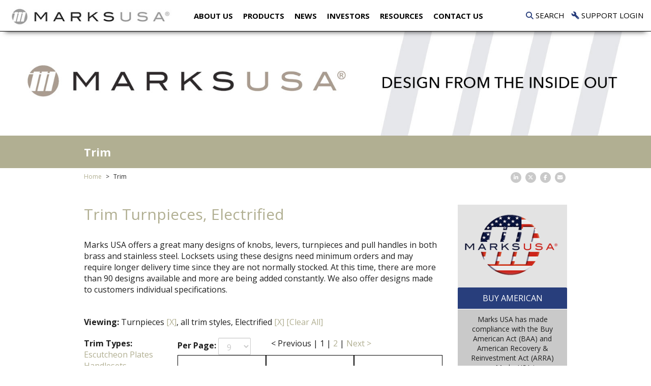

--- FILE ---
content_type: text/html; charset=UTF-8
request_url: https://marksusa.com/products/trim?per_page=9&type_filter=8&style_filter=0&lock_filter=10
body_size: 6623
content:
<!DOCTYPE html>
<html lang="en">
<head>
	<meta charset="UTF-8">
	<meta name="viewport" content="width=device-width, initial-scale=1">
	<meta name="keywords" content="Trim, Marks USA, Access Control, Architech, LocDown, LifeSaver, Survivor, X-it, Custom Locksets, Electrified Locksets, Hi-Security, Security-Mate, Cylindrical, Alarm Lock Access, Marks USA, Continental Access" >
<meta name="description" content="Marks USA offers a great many designs of knobs, levers, turnpieces and pull handles in both brass and stainless steel." ><title>Trim | Marks USA</title>	<link href="/assets/styles/main-d372fd5e5e.css" rel="stylesheet">
	<link rel="stylesheet" href="https://kit.fontawesome.com/9c00949ad1.css" crossorigin="anonymous">
	<!--[if lt IE 9]>
	<script src="https://oss.maxcdn.com/libs/html5shiv/3.7.0/html5shiv.js"></script>
	<script src="https://oss.maxcdn.com/libs/respond.js/1.4.2/respond.min.js"></script>
	<![endif]-->

	<script src="/assets/scripts/jquery-f5b8cbd97b.js"></script>

	<link href="https://cdnjs.cloudflare.com/ajax/libs/qtip2/3.0.3/jquery.qtip.min.css" rel="stylesheet">
	<script src="https://cdnjs.cloudflare.com/ajax/libs/qtip2/3.0.3/jquery.qtip.min.js"></script>

	<script src="/assets/scripts/main-b731ce2e93.js"></script>

</head>
<body class="double-column-page products-page trim-page interior-page">
<header class="header" data-spy="affix" data-offset-top="60" data-offset-bottom="200">
	<!-- Fixed navbar -->
<div class="navbar navbar-default" role="navigation">
	<div class="container-fluid flex-row flex-align-center">
		<div class="navbar-header">
			<a class="navbar-brand" href="/"><img src="/assets/images/logo.png" alt="Napco" class="img-responsive"></a>
			<div class="navbar-header__item">
				<div class="navbar-options">
					<div class="navbar-options__item text-uppercase">
						<a href="#toggleSearch" class="text-black collapsed" data-toggle="collapse"><i class="fa fa-search text-blue"></i> Search</a>
					</div>
					<div class="navbar-options__item text-uppercase">
						<a class="text-black" href="http://tech.napcosecurity.com/index.php/index/login" target="_blank"><i class="fa fa-wrench fa-flip-horizontal text-blue"></i> Support Login</a>
					</div>
				</div>
				<button type="button" class="navbar-toggle collapsed" data-toggle="collapse" data-target="#navbar-collapse">
					<span class="sr-only">Toggle navigation</span>
					<span class="icon-bar"></span>
					<span class="icon-bar"></span>
					<span class="icon-bar"></span>
				</button>
			</div>
		</div>
		<div id="navbar-collapse" class="navbar-collapse collapse">
			<ul class="nav navbar-nav">
				<li><a href="/about-us/">About Us</a></li>
				<li class="visible-xs dropdown">
					<a href="" data-toggle="dropdown">Products</a>
					<ul class="dropdown-menu" aria-labelledby="dLabel">
						<li><a href="/products/mortise/">Locksets</a></li>
						<li><a href="/products/architech-series/">ArchiTech Series</a></li>
						<li><a href="/products/exit-devices/">Panic & Fire-Rated Door Hardware</a></li>
						<li><a href="/products/cylindrical/">Solutions</a></li>
						<li><a href="/products/buy-america/">About Products</a></li>
					</ul>
				</li>
				<li class="hidden-xs"><a data-toggle="collapse" data-parent="#navbar-collapse" class="collapsed" href="#collapseProducts" aria-expanded="false">Products</a></li>
				<li><a href="/news/">News</a></li>
				<li><a href="http://investor.napcosecurity.com/home" target="_blank">Investors</a></li>
				<li class="visible-xs dropdown">
					<a href="" data-toggle="dropdown">Resources</a>
					<ul class="dropdown-menu" aria-labelledby="dLabel">
						<li><a href="http://tech.napcosecurity.com/index.php/faq/index?order=&dir=&page=1&faq_category_id=0&tag=&brand_id=4&perpage=40" target="_blank">Support & Troubleshooting</a></li>
						<li><a href="/sales/">Sales</a></li>
						<li><a href="/resources/catalogs/">Catalogs</a></li>
						<li><a href="/resources/trade-shows/">Trade Shows</a></li>
					</ul>
				</li>
				<li class="hidden-xs"><a data-toggle="collapse" data-parent="#navbar-collapse" class="collapsed" href="#collapseResources" aria-expanded="false">Resources</a></li>

				<!--<li><a href="/contact-us/">Contact US</a></li>-->

				<li class="visible-xs dropdown">
					<a href="" data-toggle="dropdown">Contact US</a>
					<ul class="dropdown-menu" aria-labelledby="dLabel">
						<li><a href="/sales/">Contact Sales</a></li>
						<li><a href="https://app.e2ma.net/app2/audience/signup/2011424/10530/" target="_blank">Request Product Help</a></li>
					</ul>
				</li>
				<li class="hidden-xs"><a data-toggle="collapse" data-parent="#navbar-collapse" class="collapsed" href="#collapseContactus" aria-expanded="false">Contact US</a></li>
			</ul>
		</div><!--/.nav-collapse -->
		<div class="navbar-options hidden-xs">
			<div class="navbar-options__item text-uppercase">
				<a class="text-black collapsed" href="#toggleSearch" data-toggle="collapse"><i class="fa fa-search text-blue"></i> Search</a>
			</div>
			<div class="navbar-options__item text-uppercase">
				<a class="text-black" href="http://tech.napcosecurity.com/index.php/index/login" target="_blank"><i class="fa fa-wrench fa-flip-horizontal text-blue"></i> Support Login</a>
			</div>
		</div>
	</div>
	<div class="container-fluid collapse" id="toggleSearch">
		<div class="row">
			<div class="col-sm-12 bg-blue">
				<form class="search-form--drop" action="/search/results" method="get">
					<div class="input-group">
						<input type="text" class="form-control" placeholder="Search for..." name="q">
						<span class="input-group-btn">
                        <button class="btn btn--red" type="submit">Submit</button>
                    </span>
					</div><!-- /input-group -->
				</form>
			</div>
		</div>
	</div>
	<div class="navbar--panel collapse" id="collapseProducts">
		<div class="container-fluid">
			<div class="row flex-row">
				<div class="col-md-3">
					<div class="panel">
						<h2 class="panel__title text-uppercase">Locksets</h2>
						<p></p>
						<ul>
							<li><a href="/products/indicator-locks/">Indicator Locks</a></li>
							<li><a href="/products/smart-deadbolts/">Smart Deadbolt & Interconnected Deadbolt</a></li>
							<li><a href="/products/mortise/">Mortise</a></li>
							<li><a href="/products/cylindrical/">Cylindrical</a></li>
							<li><a href="/products/electrified/">Electrified</a></li>
							<li><a href="/products/tubular/">Tubular</a></li>
							<li><a href="/products/deadbolts-deadlatches/">Deadbolts & Deadlatches</a></li>
							<li><a href="/products/ornamental-iron/">Ornamental Iron</a></li>
							<li><a href="/products/woven-wire-gate-locks/">Woven Wire Gate Locks</a></li>
							<li><a href="/products/custom-locksets/">Custom Locksets</a></li>
							<li><a href="/products/exit-devices/">Exit Devices</a></li>
							<li><a href="/products/hi-security-cylinders/">HI-SECURITY Cylinders</a></li>
							<li><a href="/products/lifesaver-series/">LifeSaver Anti-Ligature Series</a></li>
							<li><a href="/products/lifesaver-series/">GermAway<sup>&reg;</sup> Series</a></li>
							<li><a href="/products/locdown-series/">LocDown Series</a></li>
							<li><a href="/products/trim/">Trim</a></li>
						 </ul>
						<a href="/products/mortise/" class="btn btn--link text-red text-uppercase">Learn More</a>
					</div>
				</div>
				<div class="col-md-3">
					<div class="panel">
						<h2 class="panel__title text-uppercase">ArchiTech Series</h2>
						<p></p>
						<ul>
							<li><a href="/products/architech-series/">ArchiTech Series</a></li>
						</ul>
						<a href="/products/architech-series/" class="btn btn--link text-red text-uppercase">Learn More</a>
					</div>
					<div class="panel">
						<h2 class="panel__title text-uppercase">PANIC & FIRE-RATED DOOR HARDWARE</h2>
						<a href="/products/exit-devices/" class="btn btn--link text-red text-uppercase">Learn More</a>
					</div>
				</div>
				<div class="col-md-3">
					<div class="panel">
						<h2 class="panel__title text-uppercase">Solutions</h2>
						<p></p>
						<ul>
							<li><a href="/products/cylindrical/"><b>Survivor<sup>&reg;</sup></b> Hurricane-Rated & Exceptional Locking Solutions</li></a>
							<li><a href="/products/mortise/"><b>Nova<sup>™</sup>& Protector<sup>&reg;</sup></b> Mortise Lock Solutions</a></li>
							<li><a href="/products/deadbolts-deadlatches/"><b>Defender<sup>®</sup></b> Deadbolt & Latch Solutions</a></li>
							<li><a href="/products/exit-devices/"><b>Marks X-iT<sup>™</sup></b> Exit & Back Door Solutions</a></li>
							<li><a href="/products/lifesaver-series/"><b>LifeSaver<sup>®</sup></b> Anti-ligature Locksets</a></li>
							<li><a href="/products/lifesaver-series/"><b>GermAway<sup>&reg;</sup></b> Antibacterial Locking Solutions</a></li>
							<li><a href="/products/locdown-series/"><b>LocDown<sup>&reg;</sup></b> Classroom Education Solutions</a></li>
							<!--<li><a href="/products/access-control/"><b>iQwik & Bio Series</b> Access Control Solutions</a></li>-->
							<li><a href="/products/electrified/"><b>Electrifying</b> Powered Lock Solutions</a></li>
							<li><a href="/products/ornamental-iron/"><b>Gating Items<sup>™</sup></b> Ornamental Iron & Gate Solutions</a></li>
							<li><a href="/products/hi-security-cylinders/"><b>HiSecurity<sup>®</sup></b> High Security Cylinder Solutions</a></li>
							<br>
							<li><a href="/products/architech-series/"><strong><em>ArchiTech<sup>®</sup></em></strong> Custom Access Solutions</a></li>
							<li><a href="http://www.architechnetworx.com/assets/architech-single-page2.pdf" target="_blank"><strong><em>iLock<sup>&reg;</sup></em></strong> Mobile Access Solutions</a></li>
							<li><a href="/products/custom-locksets/"><strong><em>Style by Marks<sup>&reg;</sup></em></strong> Custom Locking & Trim Solutions</a></li>
						</ul>
						<a href="/products/cylindrical/" class="btn btn--link text-red text-uppercase">Learn More</a>
					</div>
				</div>
				<div class="col-md-3">
					<div class="panel">
						<h2 class="panel__title text-uppercase">About Products</h2>
						<p></p>
						<ul>
							<li><a href="/products/buy-america/">Buy America</a></li>
							<li><a href="/products/lifetime-mechanical-warranty/">Lifetime Mechanical Warranty</a></li>
							<li><a href="/news/noa-approval-january-2017/">HURRICANE Info</a></li>
							<li><a href="https://www.buildershardware.com/" target="_blank">BHMA CERTIFIED definition</a></li>
						   </ul>
						<a href="/products/buy-america/" class="btn btn--link text-red text-uppercase">Learn More</a>
					</div>
				</div>
			</div>
		</div>
	</div>
	<div class="navbar--panel collapse" id="collapseResources">
		<div class="container-fluid">
			<div class="row flex-row">
				<div class="col-md-3">
					<div class="panel">
						<h2 class="panel__title text-uppercase">Support & Troubleshooting</h2>
						<p></p>
						<ul>
							<!--<li><a href="/resources/door-templates/">Door Templates</a></li>-->
							<li><a href="/resources/exploded-illustrations/">Exploded Illustrations</a></li>
							<!--<li><a href="/resources/programming-guides/">Programming Guides</a></li>-->
							<li><a href="/resources/installation-instructions/">Installation Instructions</a></li>
							<li><a href="https://www.alarmlock.com/seminars" target="_blank">Training</a></li>
						</ul>
							<a href="http://tech.napcosecurity.com/index.php/faq/index?order=&dir=&page=1&faq_category_id=0&tag=&brand_id=4&perpage=40" target="_blank" class="btn btn--link text-red text-uppercase">Learn More</a>
					</div>
				</div>
				<div class="col-md-3">
					<div class="panel">
						<h2 class="panel__title text-uppercase">Sales</h2>
						<p></p>
						<a href="/sales/" class="btn btn--link text-red text-uppercase">Learn More</a>
					</div>
				</div>
				<div class="col-md-3">
					<div class="panel">
						<h2 class="panel__title text-uppercase">Catalogs</h2>
						<p></p>
						<a href="/resources/catalogs/" class="btn btn--link text-red text-uppercase">Learn More</a>
					</div>
				</div>
				<div class="col-md-3">
					<div class="panel">
						<h2 class="panel__title text-uppercase">Trade Shows</h2>
						<p></p>
						<a href="/resources/trade-shows/" class="btn btn--link text-red text-uppercase">Learn More</a>
					</div>
				</div><!---->
			</div>
		</div>
	</div>
</div>

<div class="navbar--panel collapse" id="collapseContactus">
		<div class="container-fluid">
			<div class="row flex-row">
				<div class="col-md-3">
					<div class="panel">
						<h2 class="panel__title text-uppercase">Contact Info</h2>
						<p></p>
						<ul>
							<li><a href="/sales/">Contact Sales</a></li>
							<li><a href="https://app.e2ma.net/app2/audience/signup/2011424/10530/" target="_blank">Request Product Help</a></li>
						</ul>
							<a href="/contact-us/" class="btn btn--link text-red text-uppercase">Learn More</a>
					</div>
				</div>
				
			</div>
		</div>
	</div>
</div>
</header>
<div class="main">
	<div class="hero">
	<div class="hero__item">
		<picture>
			<source class="img-responsive" srcset="/assets/images/hero-marksusa.jpg" media="(min-width: 992px)" />
			<img class="img-responsive" srcset="/assets/images/mobile-hero-marksusa.jpg" alt="Access Solutions" />
		</picture>
	</div>
</div>

<div class="bg-beige">
	<div class="container container-max">
		<div class="row">
			<div class="col-sm-12">
				<div class="page-header">
					<h1 class="text-white">Trim</h1>
				</div>
			</div>
		</div>
	</div>
</div>

<div class="container container-max">
	<div class="row margin-bottom-30-sm">
		<div class="col-sm-6">
			<ol class="breadcrumb">
				<li><a href="/index/">Home</a></li>
				<li class="active">Trim</li>
			</ol>
		</div>
		<div class="col-sm-6">
			<ul class="list-group list-group--simple list-group--social list-group--social-sm text-right-sm">
	<!--<li class="list-group__item list-group__item--inline-block text-gray">Share</li>-->
	<li class="list-group__item list-group__item--inline-block"><a href="https://www.linkedin.com/company-beta/1541190/" target="_blank">
					<span class="fa-stack fa-sm">
                        <i class="fa fa-circle fa-stack-2x text-gray"></i>
                        <i class="fa fa-linkedin fa-stack-1x text-white"></i>
					</span>
		</a></li>
	<li class="list-group__item list-group__item--inline-block"><a href="https://twitter.com/NSSCSecurity" target="_blank">
					<span class="fa-stack fa-sm">
					  <i class="fa fa-circle fa-stack-2x text-gray"></i>
					  <i class="fa-brands fa-x-twitter fa-stack-1x text-white"></i>
					  <!--<i class="fa fa-twitter fa-stack-1x text-white"></i>-->
					</span>
		</a></li>
	<li class="list-group__item list-group__item--inline-block"><a href="https://www.facebook.com/Napco-Security-Technologies-Inc-266486916790145/" target="_blank">
					<span class="fa-stack fa-sm">
					  <i class="fa fa-circle fa-stack-2x text-gray"></i>
					  <i class="fa fa-facebook fa-stack-1x text-white"></i>
					</span>
		</a></li>
	<li class="list-group__item list-group__item--inline-block"><a href="/contact-us/" class="text-orange">
					<span class="fa-stack fa-sm">
					  <i class="fa fa-circle fa-stack-2x text-gray"></i>
					  <i class="fa fa-envelope fa-stack-1x text-white"></i>
					</span>
		</a></li>
</ul>
		</div>
	</div>
</div>
<a name="" id=""></a>
<div class="container container-max">
	<div class="row">
		<div class="col-sm-9">

			<div class="row">
				<div class="jumbotron">
					<h2 class="text-beige">
						Trim
						Turnpieces, Electrified					</h2>
				</div>
			</div>

			<div class="row">
				<div class="col-sm-12">
					<div class="caption">
						<p>Marks USA offers a great many designs of knobs, levers, turnpieces and pull handles in both brass and stainless steel. Locksets using these designs need minimum orders and may require longer delivery time since they are not normally stocked. At this time, there are more than 90 designs available and more are being added constantly. We also offer designs made to customers individual specifications.</p><br>
					</div>
				</div>
			</div>

			<div class="row">
				<div class="col-xs-12">
					<p><strong>Viewing:</strong>
						Turnpieces <a href="/products/trim?per_page=9&type_filter=0&style_filter=0&lock_filter=10">[X]</a>, 						all trim styles, 						Electrified <a href="/products/trim?per_page=9&type_filter=8&style_filter=0&lock_filter=0">[X]</a>  <a href="/products/trim?per_page=9&type_filter=0&style_filter=0&lock_filter=0">[Clear All]</a> 
					</p>
				</div>
			</div>

			<div class="row">
				<div class="col-xs-3">
					<strong>Trim Types:</strong>
					<ul class="list-unstyled">
													<li><a href="/products/trim?per_page=9&type_filter=5&style_filter=0&lock_filter=10">Escutcheon Plates</a></li>
													<li><a href="/products/trim?per_page=9&type_filter=4&style_filter=0&lock_filter=10">Handlesets</a></li>
													<li><a href="/products/trim?per_page=9&type_filter=1&style_filter=0&lock_filter=10">Knobs</a></li>
													<li><a href="/products/trim?per_page=9&type_filter=2&style_filter=0&lock_filter=10">Levers</a></li>
													<li><a href="/products/trim?per_page=9&type_filter=6&style_filter=0&lock_filter=10">Roses</a></li>
														<li>Turnpieces</li>
												</ul>

					<strong>Trim Styles:</strong>
					<ul class="list-unstyled">
													<li><a href="/products/trim?per_page=9&type_filter=8&style_filter=1&lock_filter=10">C Series</a></li>
													<li><a href="/products/trim?per_page=9&type_filter=8&style_filter=2&lock_filter=10">M Series</a></li>
													<li><a href="/products/trim?per_page=9&type_filter=8&style_filter=6&lock_filter=10">Rosettes</a></li>
													<li><a href="/products/trim?per_page=9&type_filter=8&style_filter=3&lock_filter=10">S Series</a></li>
													<li><a href="/products/trim?per_page=9&type_filter=8&style_filter=7&lock_filter=10">Special Projects</a></li>
													<li><a href="/products/trim?per_page=9&type_filter=8&style_filter=5&lock_filter=10">Standard Series</a></li>
													<li><a href="/products/trim?per_page=9&type_filter=8&style_filter=4&lock_filter=10">T Series</a></li>
													<li><a href="/products/trim?per_page=9&type_filter=8&style_filter=8&lock_filter=10">Turnpieces</a></li>
											</ul>

					<strong>Categories:</strong>
					<ul class="list-unstyled">
													<li><a href="/products/trim?per_page=9&type_filter=8&style_filter=0&lock_filter=46">Biometric Fingerprint Reader</a></li>
														<li><a href="/products/trim?per_page=9&type_filter=8&style_filter=0&lock_filter=35">Cylindrical</a></li>
														<li><a href="/products/trim?per_page=9&type_filter=8&style_filter=0&lock_filter=12">Deadbolts & Deadlatches</a></li>
														<li>Electrified</li>
													<li><a href="/products/trim?per_page=9&type_filter=8&style_filter=0&lock_filter=48">HI-SECURITY Cylinders</a></li>
														<li><a href="/products/trim?per_page=9&type_filter=8&style_filter=0&lock_filter=14">I-Qwik/I-Que Access Control</a></li>
														<li><a href="/products/trim?per_page=9&type_filter=8&style_filter=0&lock_filter=1">Mortise</a></li>
														<li><a href="/products/trim?per_page=9&type_filter=8&style_filter=0&lock_filter=11">Ornamental Iron</a></li>
														<li><a href="/products/trim?per_page=9&type_filter=8&style_filter=0&lock_filter=15">Special Products</a></li>
														<li><a href="/products/trim?per_page=9&type_filter=8&style_filter=0&lock_filter=3">Tubular</a></li>
														<li><a href="/products/trim?per_page=9&type_filter=8&style_filter=0&lock_filter=13">Woven Wire Gatelocks</a></li>
												</ul>
				</div>
				<div class="col-xs-9">
											<div class="row">
							<div class="col-sm-6 col-md-4">
								<form id="trimForm" class="form-inline" method="get" action="/products/trim">
									<input type="hidden" name="type_filter" value="8">
									<input type="hidden" name="style_filter" value="0">
									<input type="hidden" name="lock_filter" value="10">
									<div class="form-group">
										<label for="per_page">Per Page:</label>
										<select class="form-control" name="per_page" id="per_page">
																							<option value="6" >6</option>
																							<option value="9" selected>9</option>
																							<option value="12" >12</option>
																							<option value="15" >15</option>
																							<option value="18" >18</option>
																							<option value="21" >21</option>
																					</select>
									</div>
								</form>
							</div>
							<div class="col-sm-6 col-md-8">
								<div class="paginationControl">
<!-- Previous page link -->
<span class="disabled">&lt; Previous</span> |

<!-- Numbered page links -->
<span class="current">1</span> |
<span class="pages"><a href="/products/trim?per_page=9&type_filter=8&style_filter=0&lock_filter=10&page=2">2</a></span> |

<!-- Next page link -->
<span class="next"><a href="/products/trim?per_page=9&type_filter=8&style_filter=0&lock_filter=10&page=2">Next &gt;</a></span>
</div>
							</div>
						</div>
												<div class="col-xs-12 col-sm-6 col-md-4 bordered">
								<a href="/products/trim-details/id/341" class="trim-tooltip" data-title="Option Code T1 Turnpiece" data-tooltip="<img src='/image/trim-detail/id/341'>">
									<img class="img-responsive" src="/image/trim/class/thumb/id/341"><br/>
									<div class="text-center">Option Code T1 Turnpiece</div>
								</a>
							</div>
													<div class="col-xs-12 col-sm-6 col-md-4 bordered">
								<a href="/products/trim-details/id/342" class="trim-tooltip" data-title="Option Code T2 Turnpiece" data-tooltip="<img src='/image/trim-detail/id/342'>">
									<img class="img-responsive" src="/image/trim/class/thumb/id/342"><br/>
									<div class="text-center">Option Code T2 Turnpiece</div>
								</a>
							</div>
													<div class="col-xs-12 col-sm-6 col-md-4 bordered">
								<a href="/products/trim-details/id/344" class="trim-tooltip" data-title="Option Code T3 Turnpiece" data-tooltip="<img src='/image/trim-detail/id/344'>">
									<img class="img-responsive" src="/image/trim/class/thumb/id/344"><br/>
									<div class="text-center">Option Code T3 Turnpiece</div>
								</a>
							</div>
													<div class="col-xs-12 col-sm-6 col-md-4 bordered">
								<a href="/products/trim-details/id/345" class="trim-tooltip" data-title="Option Code T4 Turnpiece" data-tooltip="<img src='/image/trim-detail/id/345'>">
									<img class="img-responsive" src="/image/trim/class/thumb/id/345"><br/>
									<div class="text-center">Option Code T4 Turnpiece</div>
								</a>
							</div>
													<div class="col-xs-12 col-sm-6 col-md-4 bordered">
								<a href="/products/trim-details/id/346" class="trim-tooltip" data-title="Option Code T5 Turnpiece" data-tooltip="<img src='/image/trim-detail/id/346'>">
									<img class="img-responsive" src="/image/trim/class/thumb/id/346"><br/>
									<div class="text-center">Option Code T5 Turnpiece</div>
								</a>
							</div>
													<div class="col-xs-12 col-sm-6 col-md-4 bordered">
								<a href="/products/trim-details/id/347" class="trim-tooltip" data-title="Option Code T6 Turnpiece" data-tooltip="<img src='/image/trim-detail/id/347'>">
									<img class="img-responsive" src="/image/trim/class/thumb/id/347"><br/>
									<div class="text-center">Option Code T6 Turnpiece</div>
								</a>
							</div>
													<div class="col-xs-12 col-sm-6 col-md-4 bordered">
								<a href="/products/trim-details/id/348" class="trim-tooltip" data-title="Option Code T7 Turnpiece" data-tooltip="<img src='/image/trim-detail/id/348'>">
									<img class="img-responsive" src="/image/trim/class/thumb/id/348"><br/>
									<div class="text-center">Option Code T7 Turnpiece</div>
								</a>
							</div>
													<div class="col-xs-12 col-sm-6 col-md-4 bordered">
								<a href="/products/trim-details/id/349" class="trim-tooltip" data-title="Option Code T8 Turnpiece" data-tooltip="<img src='/image/trim-detail/id/349'>">
									<img class="img-responsive" src="/image/trim/class/thumb/id/349"><br/>
									<div class="text-center">Option Code T8 Turnpiece</div>
								</a>
							</div>
													<div class="col-xs-12 col-sm-6 col-md-4 bordered">
								<a href="/products/trim-details/id/350" class="trim-tooltip" data-title="Option Code T9 Turnpiece" data-tooltip="<img src='/image/trim-detail/id/350'>">
									<img class="img-responsive" src="/image/trim/class/thumb/id/350"><br/>
									<div class="text-center">Option Code T9 Turnpiece</div>
								</a>
							</div>
										</div>
			</div>

		</div>
		<div class="col-sm-3">
			<div class="thumbnail margin-bottom-0">
	<img src="/assets/images/marksusa-flag.png" alt="MarksUSA">
</div>
<ul class="list-group text-center">
	<li class="list-group__item bg-blue text-white">BUY AMERICAN</li>
	<li class="list-group__item bg-gray small">Marks USA has made compliance with the Buy American Act (BAA) and American Recovery & Reinvestment Act (ARRA) easy. Marks USA is an American manufacturer of quality door hardware products with manufacturing facilities in Amityville, NY. Marks USA is an American brand trusted throughout the door hardware industry.<br><br><a href="/products/buy-america/" class="text-red"><strong>Read more...</strong></a></li>
</ul>

<ul class="list-group text-center">
	<li class="list-group__item bg-blue text-white"><a href="/resources/trade-shows/" class="text-white">UPCOMING TRADESHOWS</a></li>
	</li>
</ul>
			
<!--<div class="thumbnail margin-bottom-20">
	<a href="http://isceast.nvytes.co/isceinvite/DP113AR.html" target="_blank"><img src="/assets/images/207-125.png" alt="ISC" class="img-responsive center-block"></a>
</div>-->

<div class="cta bg-beige margin-bottom-30 text-white text-center">
	<h3 class="text-white text-uppercase">Support Pages</h3>
	<p><a href="http://tech.napcosecurity.com/index.php/faq/index?order=&dir=&page=1&faq_category_id=0&tag=&brand_id=4&perpage=40" target="_blank" class="text-white">Click here to find support for products, sign up to be a Continental Insider and for product info</a></p>
</div>
<!--<div class="cta bg-gray margin-bottom-30 text-white text-center">
	<h3 class="text-white text-uppercase">Tell a Friend</h3>
	<p><a href="/" class="text-white">Click here to send a friend a link to this page</a></p>
</div>-->
<div class="thumbnail margin-bottom-10">
	<img src="/assets/images/placeholder/interior/track-record.jpg" alt="">
</div>
<ul class="list-group list-group--simple list-group--sm no-padding margin-bottom-0">
	<li class="list-group__item"><b>We're Here to help...</b></li>
	<li class="list-group__item"><a href="/contact-us/" class="text-red"><i class="fa fa-2x fa-envelope"></i> <b>Contact Us</b></a></li>
	<!--				<li class="list-group__item"><a href="" class="text-orange"><i class="fa fa-2x fa-user-plus"></i> Find a Distributor</a></li>-->
	<li class="list-group__item"><a href="/comments/" class="text-red"><i class="fa fa-2x fa-comments-o"></i> <b>Comments</b></a></li>
	<!--<li class="list-group__item"><a href="" class="text-orange">
					<span class="fa-stack fa-sm">
					  <i class="fa fa-circle fa-stack-2x text-orange"></i>
					  <i class="fa fa-share-alt fa-stack-1x text-white"></i>
					</span>
			Share
		</a></li>-->
</ul>

<ul class="list-group list-group--simple list-group--social list-group--social-sm no-padding">
	<li class="list-group__item list-group__item--inline-block"><a href="https://www.linkedin.com/company-beta/1541190/" target="_blank">
					<span class="fa-stack fa-sm">
                        <i class="fa fa-circle fa-stack-2x text-gray"></i>
                        <i class="fa fa-linkedin fa-stack-1x text-white"></i>
					</span>
		</a></li>
	<li class="list-group__item list-group__item--inline-block"><a href="https://twitter.com/NSSCSecurity" target="_blank">
					<span class="fa-stack fa-sm">
					  <i class="fa fa-circle fa-stack-2x text-gray"></i>
					  <i class="fa-brands fa-x-twitter fa-stack-1x text-white"></i>
					  <!--<i class="fa fa-twitter fa-stack-1x text-white"></i>-->
					</span>
		</a></li>
	<li class="list-group__item list-group__item--inline-block"><a href="https://www.facebook.com/Napco-Security-Technologies-Inc-266486916790145/" target="_blank">
					<span class="fa-stack fa-sm">
					  <i class="fa fa-circle fa-stack-2x text-gray"></i>
					  <i class="fa fa-facebook fa-stack-1x text-white"></i>
					</span>
		</a></li>
	<li class="list-group__item list-group__item--inline-block"><a href="/contact-us/" class="text-orange">
					<span class="fa-stack fa-sm">
					  <i class="fa fa-circle fa-stack-2x text-gray"></i>
					  <i class="fa fa-envelope fa-stack-1x text-white"></i>
					</span>
		</a></li>
</ul>
		</div>
	</div>
</div>
</div>
<div class="footer bg-blue-dark">
	<div class="container-fluid">
		<div class="row flex-row">
			<div class="col-sm-8 hidden-xs">
				<div class="row flex-row flex-wrap">
					<div class="col-sm-6 col-md-3">
						<ul class="list-group list-group--simple">
							<li class="list-group__item"><strong class="text-uppercase text-white">Napco Security</strong></li>
							<li class="list-group__item"><a class="text-white" href="/about-us/">About Us</a></li>
							<li class="list-group__item"><a class="text-white" href="/about-us/">History</a></li>
							<li class="list-group__item"><a class="text-white" href="http://investor.napcosecurity.com/" target="_blank">Investor Resources</a></li>
							<li class="list-group__item"><a class="text-white" href="/careers/">Careers</a></li>
							<li class="list-group__item"><a class="text-white" href="/contact-us/">Sales Support</a></li>
							<li class="list-group__item"><a class="text-white" href="/sales/">Find A Distributor</a></li>
							<li class="list-group__item"><a class="text-white" href="/contact-us/">Contact</a></li>
						</ul>
					</div>
					<div class="col-sm-6 col-md-3">
						<ul class="list-group list-group--simple">
							<li class="list-group__item"><strong class="text-uppercase text-white">Products &amp; Services</strong></li>
							<li class="list-group__item"><a class="text-white" href="http://www.napcosecurity.com/products/access-control/" target="_blank">Access Control</a></li>
							<!--<li class="list-group__item"><a class="text-white" href="http://www.napcosecurity.com/products/video/" target="_blank">Video</a></li>-->
							<li class="list-group__item"><a class="text-white" href="http://www.napcosecurity.com/products/fire-systems/" target="_blank">Fire</a></li>
							<li class="list-group__item"><a class="text-white" href="http://www.napcosecurity.com/starlink/" target="_blank">Communications</a></li>
							<li class="list-group__item"><a class="text-white" href="http://www.napcosecurity.com/products/napco-commercial/" target="_blank">Commercial Applications</a></li><br>
							<li class="list-group__item"><strong class="text-uppercase text-white">Customer Terms & Credit</strong></li>
							<li class="list-group__item"><a class="text-white" href="https://napcosecurity.com/media/pdfs/Napco-Credit-Application.pdf" target="_blank">Credit Application</a></li>
							<li class="list-group__item"><a class="text-white" href="https://napcosecurity.com/media/pdfs/Napco-Terms-and-Conditions.pdf" target="_blank">Standard Terms & Conditions</a></li>
						</ul>
					</div>
					<div class="col-sm-6 col-md-3">
						<ul class="list-group list-group--simple">
							<li class="list-group__item"><strong class="text-uppercase text-white">Solutions</strong></li>
							<li class="list-group__item"><a class="text-white" href="http://www.architechnetworx.com/" target="_blank">Architectural</a></li>
							<li class="list-group__item"><a class="text-white" href="http://www.savischool.com/" target="_blank">Campus &amp; School</a></li>
							<li class="list-group__item"><a class="text-white" href="http://www.napcosecurity.com/products/napco-commercial/" target="_blank">Commercial</a></li>
							<li class="list-group__item"><a class="text-white" href="http://www.savischool.com" target="_blank">Education</a></li>
							<li class="list-group__item"><a class="text-white" href="/industries/government/">Government</a></li>
							<li class="list-group__item"><a class="text-white" href="/industries/healthcare/">Healthcare</a></li>
							<li class="list-group__item"><a class="text-white" href="/products/lifesaver-series/">Lifesaver & GermAway<sup>&reg;</sup></a></li>
							<li class="list-group__item"><a class="text-white" href="http://www.napcosecurity.com" target="_blank">Retail</a></li>
							<li class="list-group__item"><a class="text-white" href="http://cicaccess.com/industries/healthcare/" target="_blank">MSO Solutions</a></li>
						</ul>
					</div>
					<div class="col-sm-6 col-md-3">
						<ul class="list-group list-group--simple">
							<li class="list-group__item"><strong class="text-uppercase text-white">Press Room</strong></li>
							<!--<li class="list-group__item"><a class="text-white" href="http://blog.cicaccess.com/" target="_blank">News</a></li>-->
							<li class="list-group__item"><a class="text-white" href="/resources/trade-shows/">Events</a></li>
							<!--<li class="list-group__item"><a class="text-white" href="http://blog.cicaccess.com/" target="_blank">Blog</a></li>-->
						</ul>

						<ul class="list-group list-group--simple">
							<li class="list-group__item"><strong class="text-white">Follow Us Online:</strong></li>
							<li class="list-group__item list-group__item--inline-block"><a class="text-white" href="https://twitter.com/NSSCSecurity" target="_blank"><i class="fa-brands fa-2x fa-x-twitter"></i></a></li>
							<li class="list-group__item list-group__item--inline-block margin-0-15"><a class="text-white" href="https://www.facebook.com/Napco-Security-Technologies-Inc-266486916790145/" target="_blank"><i class="fa fa-2x fa-facebook"></i></a></li>
							<li class="list-group__item list-group__item--inline-block"><a class="text-white" href="https://www.instagram.com/explore/tags/napcosecurity/" target="_blank"><i class="fa fa-2x fa-instagram"></i></a></li>
							<!--<li class="list-group__item list-group__item--inline-block"><a class="text-white" href="https://twitter.com/NSSCSecurity" target="_blank"><i class="fa fa-2x fa-twitter"></i></a></li>-->
						</ul>
					</div>
				</div>
			</div>
			<div class="col-sm-4 border-left-white-sm">
				<h3 class="text-center text-white text-uppercase h6">Visit Our Other Sites</h3>
				<div class="row logos">
					<div class="col-xs-6">
						<a href="http://www.napcosecurity.com/" target="_blank"><img src="/assets/images/placeholder/logo-napco.png" alt="Napco" class="img-responsive center-block"></a>
					</div>
					<div class="col-xs-6">
						<a href="http://www.alarmlock.com/" target="_blank"><img src="/assets/images/logo-al.png" alt="Alarm Lock" class="img-responsive center-block"></a>
					</div>
					<!----><div class="col-xs-6">
						<a href="https://napcoaccesspro.com/" target="_blank"><img src="/assets/images/NAP-NapcoAccessPro-white2.png" alt="Napco Access Pro" class="img-responsive center-block"></a>
					</div>
					<div class="col-xs-6">
						<a href="http://marksusa.com/"><img src="/assets/images/logo-marks.png" alt="MarksUSA" class="img-responsive center-block"></a>
					</div>
				</div>
				<div class="text-center visible-xs social">
					<a href="https://twitter.com/NSSCSecurity" target="_blank" class="fa-brands fa-2x fa-x-twitter text-white"></a>
					<!--<a href="https://twitter.com/NSSCSecurity" target="_blank" class="fa fa-2x fa-twitter text-white"></a>-->
					<a href="https://www.facebook.com/Napco-Security-Technologies-Inc-266486916790145/" target="_blank" class="fa fa-2x fa-facebook text-white"></a>
					<a href="https://www.instagram.com/explore/tags/napcosecurity/" target="_blank" class="fa fa-2x fa-instagram text-white"></a>
				</div>
			</div>
		</div>
	</div>
</div>
<div class="copy-right text-white bg-blue-darker text-center">
	<div>333 Bayview Avenue, Amityville, NY 11701 • (631) 842-9400 </div>
	<div><span class="visible-sm-inline-block visible-sm-inline-block visible-lg-inline-block">•</span> Fax: (631) 789-9292 <span class="visible-xs-inline">•</span>&nbsp;email:&nbsp;<a class="text-white" href="mailto:salesinfo@napcosecurity.com">salesinfo@napcosecurity.com</a></div>
	<div class="center-block">Copyright 2026, Napco Security Technologies, Inc. All rights reserved</div>
</div>
</body>
</html>
